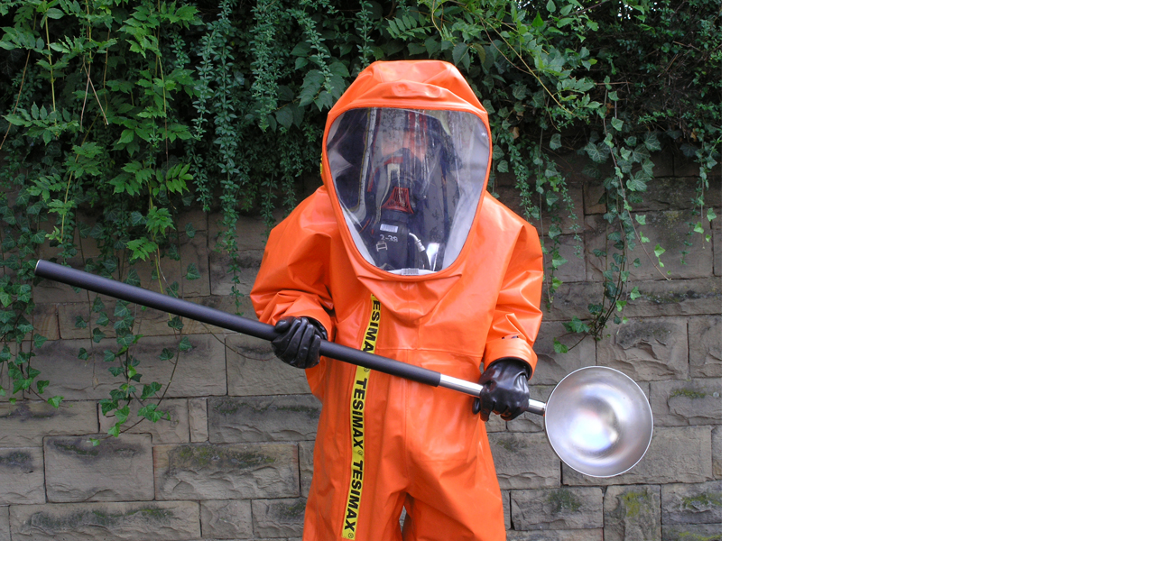

--- FILE ---
content_type: text/html; charset=UTF-8
request_url: https://www.feuerwehr-ditzingen.de/index.php?eID=tx_cms_showpic&file=95&md5=715fab1b70ac2a19659cffbff21192ef73041922&parameters%5B0%5D=eyJ3aWR0aCI6IjgwMG0iLCJoZWlnaHQiOiI2MDBtIiwiYm9keVRhZyI6Ijxib2R5&parameters%5B1%5D=IHN0eWxlPVwibWFyZ2luOjA7IGJhY2tncm91bmQ6I2ZmZjtcIj4iLCJ3cmFwIjoi&parameters%5B2%5D=PGEgaHJlZj1cImphdmFzY3JpcHQ6Y2xvc2UoKTtcIj4gfCA8XC9hPiJ9
body_size: 32
content:
<!DOCTYPE html>
<html>
<head>
	<title>Image</title>
	<meta name="robots" content="noindex,follow" />
</head>
<body style="margin:0; background:#fff;">
	<img src="uploads/pics/CSA_2012.jpg" alt="Image" title="Image" width="800" height="600" />
</body>
</html>